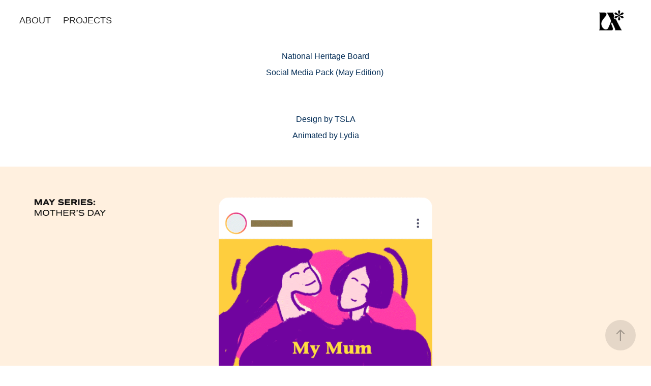

--- FILE ---
content_type: text/html; charset=utf-8
request_url: https://lydiaxuan.com/social-media-pack-may-2020
body_size: 7293
content:
<!DOCTYPE HTML>
<html lang="en-US">
<head>
  <meta charset="UTF-8" />
  <meta name="viewport" content="width=device-width, initial-scale=1" />
      <meta name="keywords"  content="Advertising,instagram,media,motion graphics,social media,Social media post" />
      <meta name="description"  content="Singapore-based Freelancer specialized in motion graphics, design, and 3D – Transforming ideas into mesmerizing visual journeys." />
      <meta name="twitter:card"  content="summary_large_image" />
      <meta name="twitter:site"  content="@AdobePortfolio" />
      <meta  property="og:title" content="LydiaXuan - Social Media Pack - May 2020" />
      <meta  property="og:description" content="Singapore-based Freelancer specialized in motion graphics, design, and 3D – Transforming ideas into mesmerizing visual journeys." />
      <meta  property="og:image" content="https://cdn.myportfolio.com/2d21ee36-9b6c-42b9-ac4e-8613556aaf5b/7909f218-8ee0-4965-b836-add9f1e5ed3c_car_4x3.jpg?h=8435b106f450d9d0f72f8003d7e0e38b" />
        <link rel="icon" href="https://cdn.myportfolio.com/2d21ee36-9b6c-42b9-ac4e-8613556aaf5b/36084e23-9f4e-498e-9ab2-dd1c9be361cc_carw_1x1x32.png?h=aefdc83e90ddf5db57dfd5c9dbddd232" />
        <link rel="apple-touch-icon" href="https://cdn.myportfolio.com/2d21ee36-9b6c-42b9-ac4e-8613556aaf5b/dd3f3f51-32f2-4e34-b583-41170f770b46_carw_1x1x180.png?h=0cf49d73fb87fe1430eff2476c996042" />
      <link rel="stylesheet" href="/dist/css/main.css" type="text/css" />
      <link rel="stylesheet" href="https://cdn.myportfolio.com/2d21ee36-9b6c-42b9-ac4e-8613556aaf5b/717829a48b5fad64747b7bf2f577ae731767862494.css?h=baaf9b632c5e77139f23ac4cfae5124f" type="text/css" />
    <link rel="canonical" href="https://lydiaxuan.com/social-media-pack-may-2020" />
      <title>LydiaXuan - Social Media Pack - May 2020</title>
    <script type="text/javascript" src="//use.typekit.net/ik/[base64].js?cb=35f77bfb8b50944859ea3d3804e7194e7a3173fb" async onload="
    try {
      window.Typekit.load();
    } catch (e) {
      console.warn('Typekit not loaded.');
    }
    "></script>
</head>
  <body class="transition-enabled">  <div class='page-background-video page-background-video-with-panel'>
  </div>
  <div class="js-responsive-nav">
    <div class="responsive-nav">
      <div class="close-responsive-click-area js-close-responsive-nav">
        <div class="close-responsive-button"></div>
      </div>
          <nav class="nav-container" data-hover-hint="nav" data-hover-hint-placement="bottom-start">
      <div class="page-title">
        <a href="/about" >ABOUT</a>
      </div>
                <div class="gallery-title"><a href="/projects" >PROJECTS</a></div>
          </nav>
    </div>
  </div>
    <header class="site-header js-site-header  js-fixed-nav" data-context="theme.nav" data-hover-hint="nav" data-hover-hint-placement="top-start">
        <nav class="nav-container" data-hover-hint="nav" data-hover-hint-placement="bottom-start">
      <div class="page-title">
        <a href="/about" >ABOUT</a>
      </div>
                <div class="gallery-title"><a href="/projects" >PROJECTS</a></div>
        </nav>
        <div class="logo-wrap" data-context="theme.logo.header" data-hover-hint="logo" data-hover-hint-placement="bottom-start">
          <div class="logo e2e-site-logo-text logo-image  ">
    <a href="/projects" class="image-normal image-link">
      <img src="https://cdn.myportfolio.com/2d21ee36-9b6c-42b9-ac4e-8613556aaf5b/6f7dab04-461b-42ac-9008-fc0c49ea511c_rwc_0x0x200x200x4096.png?h=e314920327afb2d6fe056ab7c0064c16" alt="LydiaXuan">
    </a>
          </div>
        </div>
        <div class="hamburger-click-area js-hamburger">
          <div class="hamburger">
            <i></i>
            <i></i>
            <i></i>
          </div>
        </div>
    </header>
    <div class="header-placeholder"></div>
  <div class="site-wrap cfix js-site-wrap">
    <div class="site-container">
      <div class="site-content e2e-site-content">
        <main>
  <div class="page-container" data-context="page.page.container" data-hover-hint="pageContainer">
    <section class="page standard-modules">
      <div class="page-content js-page-content" data-context="pages" data-identity="id:p64b4a046c52076b03ca45eec8bc6ca66900757631155a04b68b2d">
        <div id="project-canvas" class="js-project-modules modules content">
          <div id="project-modules">
              
              
              
              
              
              <div class="project-module module text project-module-text align-center js-project-module e2e-site-project-module-text">
  <div class="rich-text js-text-editable module-text"><div><span><span>National Heritage Board</span></span></div><div><span><span>Social Media Pack (May Edition) </span></span></div></div>
</div>

              
              
              
              
              
              
              
              
              
              <div class="project-module module text project-module-text align-center js-project-module e2e-site-project-module-text">
  <div class="rich-text js-text-editable module-text"><div><span>Design by TSLA</span></div><div><span>Animated by Lydia</span></div></div>
</div>

              
              
              
              
              
              <div class="project-module module image project-module-image js-js-project-module" >

  

  
     <div class="js-lightbox" data-src="https://cdn.myportfolio.com/2d21ee36-9b6c-42b9-ac4e-8613556aaf5b/de36bac5-78cf-4dad-83ff-2b06d64ef8e3.gif?h=78c46b36f758f37d80be91d38c82e3c3">
           <img
             class="js-lazy e2e-site-project-module-image"
             src="[data-uri]"
             data-src="https://cdn.myportfolio.com/2d21ee36-9b6c-42b9-ac4e-8613556aaf5b/de36bac5-78cf-4dad-83ff-2b06d64ef8e3_rw_1920.gif?h=c0036760ae84372e6e8edc3b71925039"
             data-srcset="https://cdn.myportfolio.com/2d21ee36-9b6c-42b9-ac4e-8613556aaf5b/de36bac5-78cf-4dad-83ff-2b06d64ef8e3_rw_600.gif?h=cdc9715c22bc3a6d05905cdc4ff09618 600w,https://cdn.myportfolio.com/2d21ee36-9b6c-42b9-ac4e-8613556aaf5b/de36bac5-78cf-4dad-83ff-2b06d64ef8e3_rw_1200.gif?h=4680c23d6aa6ca01862a8914fcef7533 1200w,https://cdn.myportfolio.com/2d21ee36-9b6c-42b9-ac4e-8613556aaf5b/de36bac5-78cf-4dad-83ff-2b06d64ef8e3_rw_1920.gif?h=c0036760ae84372e6e8edc3b71925039 1400w,"
             data-sizes="(max-width: 1400px) 100vw, 1400px"
             width="1400"
             height="0"
             style="padding-bottom: 57%; background: rgba(0, 0, 0, 0.03)"
             
           >
     </div>
  

</div>

              
              
              
              
              
              
              
              
              
              <div class="project-module module image project-module-image js-js-project-module" >

  

  
     <div class="js-lightbox" data-src="https://cdn.myportfolio.com/2d21ee36-9b6c-42b9-ac4e-8613556aaf5b/721d33de-e2fa-45f2-a5ac-5499d63aa5e7.gif?h=63662272979d96a4c44696e28f87dcb5">
           <img
             class="js-lazy e2e-site-project-module-image"
             src="[data-uri]"
             data-src="https://cdn.myportfolio.com/2d21ee36-9b6c-42b9-ac4e-8613556aaf5b/721d33de-e2fa-45f2-a5ac-5499d63aa5e7_rw_1920.gif?h=06957056db4318febd3704a47c814137"
             data-srcset="https://cdn.myportfolio.com/2d21ee36-9b6c-42b9-ac4e-8613556aaf5b/721d33de-e2fa-45f2-a5ac-5499d63aa5e7_rw_600.gif?h=4212672bfd23b62db18b7e0a3cc4c29b 600w,https://cdn.myportfolio.com/2d21ee36-9b6c-42b9-ac4e-8613556aaf5b/721d33de-e2fa-45f2-a5ac-5499d63aa5e7_rw_1200.gif?h=10875d6577e6eb2fc8f22cd697c4e938 1200w,https://cdn.myportfolio.com/2d21ee36-9b6c-42b9-ac4e-8613556aaf5b/721d33de-e2fa-45f2-a5ac-5499d63aa5e7_rw_1920.gif?h=06957056db4318febd3704a47c814137 1400w,"
             data-sizes="(max-width: 1400px) 100vw, 1400px"
             width="1400"
             height="0"
             style="padding-bottom: 57%; background: rgba(0, 0, 0, 0.03)"
             
           >
     </div>
  

</div>

              
              
              
              
              
              
              
              
              
              <div class="project-module module image project-module-image js-js-project-module" >

  

  
     <div class="js-lightbox" data-src="https://cdn.myportfolio.com/2d21ee36-9b6c-42b9-ac4e-8613556aaf5b/695ae462-3056-43e9-94a6-76621ed6f2c1.gif?h=5775df627f3b3bc699ddadb647f9bfb6">
           <img
             class="js-lazy e2e-site-project-module-image"
             src="[data-uri]"
             data-src="https://cdn.myportfolio.com/2d21ee36-9b6c-42b9-ac4e-8613556aaf5b/695ae462-3056-43e9-94a6-76621ed6f2c1_rw_1920.gif?h=05aa81347dc743c4277406c5ee510b98"
             data-srcset="https://cdn.myportfolio.com/2d21ee36-9b6c-42b9-ac4e-8613556aaf5b/695ae462-3056-43e9-94a6-76621ed6f2c1_rw_600.gif?h=75b71454fba796b3df5080adf7cae807 600w,https://cdn.myportfolio.com/2d21ee36-9b6c-42b9-ac4e-8613556aaf5b/695ae462-3056-43e9-94a6-76621ed6f2c1_rw_1200.gif?h=2597b1d21810cc881ebba633c07abc10 1200w,https://cdn.myportfolio.com/2d21ee36-9b6c-42b9-ac4e-8613556aaf5b/695ae462-3056-43e9-94a6-76621ed6f2c1_rw_1920.gif?h=05aa81347dc743c4277406c5ee510b98 1400w,"
             data-sizes="(max-width: 1400px) 100vw, 1400px"
             width="1400"
             height="0"
             style="padding-bottom: 57%; background: rgba(0, 0, 0, 0.03)"
             
           >
     </div>
  

</div>

              
              
              
              
              
              
              
              
              
              <div class="project-module module image project-module-image js-js-project-module" >

  

  
     <div class="js-lightbox" data-src="https://cdn.myportfolio.com/2d21ee36-9b6c-42b9-ac4e-8613556aaf5b/6ddf7a47-5905-4133-ac4e-2f4a8bda7189.gif?h=297e3bbb89e4ca6b1f777cebb0cc4fc8">
           <img
             class="js-lazy e2e-site-project-module-image"
             src="[data-uri]"
             data-src="https://cdn.myportfolio.com/2d21ee36-9b6c-42b9-ac4e-8613556aaf5b/6ddf7a47-5905-4133-ac4e-2f4a8bda7189_rw_1920.gif?h=3f381c8a8634dc245e59f6082a5cea2f"
             data-srcset="https://cdn.myportfolio.com/2d21ee36-9b6c-42b9-ac4e-8613556aaf5b/6ddf7a47-5905-4133-ac4e-2f4a8bda7189_rw_600.gif?h=33d80bf984804c8acf9d440c33a52a02 600w,https://cdn.myportfolio.com/2d21ee36-9b6c-42b9-ac4e-8613556aaf5b/6ddf7a47-5905-4133-ac4e-2f4a8bda7189_rw_1200.gif?h=93e138d3e6ef39236863d1dd8dbeddc9 1200w,https://cdn.myportfolio.com/2d21ee36-9b6c-42b9-ac4e-8613556aaf5b/6ddf7a47-5905-4133-ac4e-2f4a8bda7189_rw_1920.gif?h=3f381c8a8634dc245e59f6082a5cea2f 1400w,"
             data-sizes="(max-width: 1400px) 100vw, 1400px"
             width="1400"
             height="0"
             style="padding-bottom: 57%; background: rgba(0, 0, 0, 0.03)"
             
           >
     </div>
  

</div>

              
              
              
              
              
              
              
              
              
              
              
              
              
              <div class="project-module module text project-module-text align-center js-project-module e2e-site-project-module-text">
  <div class="rich-text js-text-editable module-text"><div><br></div><div><br></div><div><br></div><div><br></div><div><span><br></span></div><div><span>Thank you for watching!</span></div><div><br></div><div><br></div><div><br></div><div><br></div><div><br></div></div>
</div>

              
              
              
              
          </div>
        </div>
      </div>
    </section>
          <section class="other-projects" data-context="page.page.other_pages" data-hover-hint="otherPages">
            <div class="title-wrapper">
              <div class="title-container">
                  <h3 class="other-projects-title preserve-whitespace">You may also like</h3>
              </div>
            </div>
            <div class="project-covers">
                  <a class="project-cover js-project-cover-touch hold-space" href="/smartly" data-context="pages" data-identity="id:p64b4a04d489902566d94368e38ba076b9e1b9e86e04ffafbf494a">
                    <div class="cover-content-container">
                      <div class="cover-image-wrap">
                        <div class="cover-image">
                            <div class="cover cover-normal">

            <img
              class="cover__img js-lazy"
              src="https://cdn.myportfolio.com/2d21ee36-9b6c-42b9-ac4e-8613556aaf5b/402b6b03-9a82-40de-bce9-477cacf0a80e_carw_4x3x32.jpg?h=459ffb5655c8e4560871af402ef7690f"
              data-src="https://cdn.myportfolio.com/2d21ee36-9b6c-42b9-ac4e-8613556aaf5b/402b6b03-9a82-40de-bce9-477cacf0a80e_car_4x3.jpg?h=ad93d0ac25dded950ff2b99923a6241d"
              data-srcset="https://cdn.myportfolio.com/2d21ee36-9b6c-42b9-ac4e-8613556aaf5b/402b6b03-9a82-40de-bce9-477cacf0a80e_carw_4x3x640.jpg?h=0b3e99928df0734a638ca1f499322727 640w, https://cdn.myportfolio.com/2d21ee36-9b6c-42b9-ac4e-8613556aaf5b/402b6b03-9a82-40de-bce9-477cacf0a80e_carw_4x3x1280.jpg?h=2db01dc4004e6dd6f191f990053f2204 1280w, https://cdn.myportfolio.com/2d21ee36-9b6c-42b9-ac4e-8613556aaf5b/402b6b03-9a82-40de-bce9-477cacf0a80e_carw_4x3x1366.jpg?h=481933553dd57333851b666e54845bdf 1366w, https://cdn.myportfolio.com/2d21ee36-9b6c-42b9-ac4e-8613556aaf5b/402b6b03-9a82-40de-bce9-477cacf0a80e_carw_4x3x1920.jpg?h=aee4d676c6508b3eb9fb70b765db3e18 1920w, https://cdn.myportfolio.com/2d21ee36-9b6c-42b9-ac4e-8613556aaf5b/402b6b03-9a82-40de-bce9-477cacf0a80e_carw_4x3x2560.jpg?h=64d0ffe7998edb45872b16091c8aed0f 2560w, https://cdn.myportfolio.com/2d21ee36-9b6c-42b9-ac4e-8613556aaf5b/402b6b03-9a82-40de-bce9-477cacf0a80e_carw_4x3x5120.jpg?h=5f9b1fb8697cbf876912e17c5ffb8ff4 5120w"
              data-sizes="(max-width: 540px) 100vw, (max-width: 768px) 50vw, calc(1500px / 3)"
            >
                                      </div>
                        </div>
                      </div>
                      <div class="details-wrap">
                        <div class="details">
                          <div class="details-inner">
                              <div class="title preserve-whitespace">Smartly</div>
                              <div class="date">2018</div>
                          </div>
                        </div>
                      </div>
                    </div>
                  </a>
                  <a class="project-cover js-project-cover-touch hold-space" href="/joo-chiat-kim-choo-dumpling" data-context="pages" data-identity="id:p64b4a04b6f78010b095defde414cd7e30be240d2734f6d6d77464">
                    <div class="cover-content-container">
                      <div class="cover-image-wrap">
                        <div class="cover-image">
                            <div class="cover cover-normal">

            <img
              class="cover__img js-lazy"
              src="https://cdn.myportfolio.com/2d21ee36-9b6c-42b9-ac4e-8613556aaf5b/ae219b6c-8578-450a-8bed-cc2e30b7f068_carw_4x3x32.jpg?h=74f243a5817f4ce60bc4f404c1c371f4"
              data-src="https://cdn.myportfolio.com/2d21ee36-9b6c-42b9-ac4e-8613556aaf5b/ae219b6c-8578-450a-8bed-cc2e30b7f068_car_4x3.jpg?h=d6e8983d717b9b3a4b328feb35201071"
              data-srcset="https://cdn.myportfolio.com/2d21ee36-9b6c-42b9-ac4e-8613556aaf5b/ae219b6c-8578-450a-8bed-cc2e30b7f068_carw_4x3x640.jpg?h=b07213aa22a693f07b7620eb3b3c75ed 640w, https://cdn.myportfolio.com/2d21ee36-9b6c-42b9-ac4e-8613556aaf5b/ae219b6c-8578-450a-8bed-cc2e30b7f068_carw_4x3x1280.jpg?h=7d60878422203385a377bb0b2fff224b 1280w, https://cdn.myportfolio.com/2d21ee36-9b6c-42b9-ac4e-8613556aaf5b/ae219b6c-8578-450a-8bed-cc2e30b7f068_carw_4x3x1366.jpg?h=5ce13cc51e26a25e6e99c95e8914b520 1366w, https://cdn.myportfolio.com/2d21ee36-9b6c-42b9-ac4e-8613556aaf5b/ae219b6c-8578-450a-8bed-cc2e30b7f068_carw_4x3x1920.jpg?h=9349f081e4eb51a97a9326d7e70a74ca 1920w, https://cdn.myportfolio.com/2d21ee36-9b6c-42b9-ac4e-8613556aaf5b/ae219b6c-8578-450a-8bed-cc2e30b7f068_carw_4x3x2560.jpg?h=ec4fa948f3c401765a4eb84552eb1a1e 2560w, https://cdn.myportfolio.com/2d21ee36-9b6c-42b9-ac4e-8613556aaf5b/ae219b6c-8578-450a-8bed-cc2e30b7f068_carw_4x3x5120.jpg?h=c6cdee1c383d871a1aefa7b8c31f3b7f 5120w"
              data-sizes="(max-width: 540px) 100vw, (max-width: 768px) 50vw, calc(1500px / 3)"
            >
                                      </div>
                        </div>
                      </div>
                      <div class="details-wrap">
                        <div class="details">
                          <div class="details-inner">
                              <div class="title preserve-whitespace">Joo Chiat Kim Choo Dumpling</div>
                              <div class="date">2021</div>
                          </div>
                        </div>
                      </div>
                    </div>
                  </a>
                  <a class="project-cover js-project-cover-touch hold-space" href="/plant-series-plant-lady" data-context="pages" data-identity="id:p64b4a04bed45121541728e7b4f9cf08c440b8187a942290293d08">
                    <div class="cover-content-container">
                      <div class="cover-image-wrap">
                        <div class="cover-image">
                            <div class="cover cover-normal">

            <img
              class="cover__img js-lazy"
              src="https://cdn.myportfolio.com/2d21ee36-9b6c-42b9-ac4e-8613556aaf5b/e59f95cd-32c9-45a9-bbf6-f2d0264c0852_carw_4x3x32.jpg?h=d462a0fa64e6ab81eb436dc7fdfce4c4"
              data-src="https://cdn.myportfolio.com/2d21ee36-9b6c-42b9-ac4e-8613556aaf5b/e59f95cd-32c9-45a9-bbf6-f2d0264c0852_car_4x3.jpg?h=801f9840c043962b51347e4e8e5a6a7d"
              data-srcset="https://cdn.myportfolio.com/2d21ee36-9b6c-42b9-ac4e-8613556aaf5b/e59f95cd-32c9-45a9-bbf6-f2d0264c0852_carw_4x3x640.jpg?h=6d579da531d35ed1821ced5b269bcf53 640w, https://cdn.myportfolio.com/2d21ee36-9b6c-42b9-ac4e-8613556aaf5b/e59f95cd-32c9-45a9-bbf6-f2d0264c0852_carw_4x3x1280.jpg?h=b70710233b3d81b4209fb7eaafa56407 1280w, https://cdn.myportfolio.com/2d21ee36-9b6c-42b9-ac4e-8613556aaf5b/e59f95cd-32c9-45a9-bbf6-f2d0264c0852_carw_4x3x1366.jpg?h=eba64d297c090c56ccb11ae8415f7ca8 1366w, https://cdn.myportfolio.com/2d21ee36-9b6c-42b9-ac4e-8613556aaf5b/e59f95cd-32c9-45a9-bbf6-f2d0264c0852_carw_4x3x1920.jpg?h=475ffb43df22cd43de4fc3186eda2f40 1920w, https://cdn.myportfolio.com/2d21ee36-9b6c-42b9-ac4e-8613556aaf5b/e59f95cd-32c9-45a9-bbf6-f2d0264c0852_carw_4x3x2560.jpg?h=8a5ab04fd0cea438a82b69f1a44f2152 2560w, https://cdn.myportfolio.com/2d21ee36-9b6c-42b9-ac4e-8613556aaf5b/e59f95cd-32c9-45a9-bbf6-f2d0264c0852_carw_4x3x5120.jpg?h=c3ded12e0e31d2cbccc282e94ff509ce 5120w"
              data-sizes="(max-width: 540px) 100vw, (max-width: 768px) 50vw, calc(1500px / 3)"
            >
                                      </div>
                        </div>
                      </div>
                      <div class="details-wrap">
                        <div class="details">
                          <div class="details-inner">
                              <div class="title preserve-whitespace">PLANT SERIES | Plant Lady</div>
                              <div class="date">2020</div>
                          </div>
                        </div>
                      </div>
                    </div>
                  </a>
                  <a class="project-cover js-project-cover-touch hold-space" href="/kfc-signature-grilled-chicken-social-content" data-context="pages" data-identity="id:p64b4a04c76f035f377330f9d4a4fc5be1ade9504488cbe4e9a7cb">
                    <div class="cover-content-container">
                      <div class="cover-image-wrap">
                        <div class="cover-image">
                            <div class="cover cover-normal">

            <img
              class="cover__img js-lazy"
              src="https://cdn.myportfolio.com/2d21ee36-9b6c-42b9-ac4e-8613556aaf5b/abeb89c8-fc99-4471-88a7-48dec783375c_carw_4x3x32.jpg?h=9beb751f8be2a9b7ddc9235055ea0725"
              data-src="https://cdn.myportfolio.com/2d21ee36-9b6c-42b9-ac4e-8613556aaf5b/abeb89c8-fc99-4471-88a7-48dec783375c_car_4x3.jpg?h=0e9aafbe5f6ed80b1a2a4e11c0891764"
              data-srcset="https://cdn.myportfolio.com/2d21ee36-9b6c-42b9-ac4e-8613556aaf5b/abeb89c8-fc99-4471-88a7-48dec783375c_carw_4x3x640.jpg?h=ec184fb72555441fb1f4b6830caf0dc6 640w, https://cdn.myportfolio.com/2d21ee36-9b6c-42b9-ac4e-8613556aaf5b/abeb89c8-fc99-4471-88a7-48dec783375c_carw_4x3x1280.jpg?h=eb63f61356910adc1619635796acb612 1280w, https://cdn.myportfolio.com/2d21ee36-9b6c-42b9-ac4e-8613556aaf5b/abeb89c8-fc99-4471-88a7-48dec783375c_carw_4x3x1366.jpg?h=72b734c426296b01d1a96e46644f0ecc 1366w, https://cdn.myportfolio.com/2d21ee36-9b6c-42b9-ac4e-8613556aaf5b/abeb89c8-fc99-4471-88a7-48dec783375c_carw_4x3x1920.jpg?h=6b72642dd44168702a4345c9d0ae4681 1920w, https://cdn.myportfolio.com/2d21ee36-9b6c-42b9-ac4e-8613556aaf5b/abeb89c8-fc99-4471-88a7-48dec783375c_carw_4x3x2560.jpg?h=3bb6b45e3cebe38b46a0cda700555037 2560w, https://cdn.myportfolio.com/2d21ee36-9b6c-42b9-ac4e-8613556aaf5b/abeb89c8-fc99-4471-88a7-48dec783375c_carw_4x3x5120.jpg?h=fcfe6e032cdafd9f02f4b4bb6633d084 5120w"
              data-sizes="(max-width: 540px) 100vw, (max-width: 768px) 50vw, calc(1500px / 3)"
            >
                                      </div>
                        </div>
                      </div>
                      <div class="details-wrap">
                        <div class="details">
                          <div class="details-inner">
                              <div class="title preserve-whitespace">KFC Signature Grilled Chicken Social Content</div>
                              <div class="date">2022</div>
                          </div>
                        </div>
                      </div>
                    </div>
                  </a>
                  <a class="project-cover js-project-cover-touch hold-space" href="/koka-tvc" data-context="pages" data-identity="id:p64b4a04ac90edf2e175404e4ac902f17246d2975ef53511161d5e">
                    <div class="cover-content-container">
                      <div class="cover-image-wrap">
                        <div class="cover-image">
                            <div class="cover cover-normal">

            <img
              class="cover__img js-lazy"
              src="https://cdn.myportfolio.com/2d21ee36-9b6c-42b9-ac4e-8613556aaf5b/219a68d1-456d-4baa-be0b-c5a65d4226ef_carw_4x3x32.png?h=d0a7dc145847a005e65968923d46fdc0"
              data-src="https://cdn.myportfolio.com/2d21ee36-9b6c-42b9-ac4e-8613556aaf5b/219a68d1-456d-4baa-be0b-c5a65d4226ef_car_4x3.png?h=30f3f36ed30deb6e1811ca233aa260a5"
              data-srcset="https://cdn.myportfolio.com/2d21ee36-9b6c-42b9-ac4e-8613556aaf5b/219a68d1-456d-4baa-be0b-c5a65d4226ef_carw_4x3x640.png?h=90012b89868d407103d2d57e870aa37f 640w, https://cdn.myportfolio.com/2d21ee36-9b6c-42b9-ac4e-8613556aaf5b/219a68d1-456d-4baa-be0b-c5a65d4226ef_carw_4x3x1280.png?h=aceba9c25c117e592dae6f764a6a2b4f 1280w, https://cdn.myportfolio.com/2d21ee36-9b6c-42b9-ac4e-8613556aaf5b/219a68d1-456d-4baa-be0b-c5a65d4226ef_carw_4x3x1366.png?h=553c0cea891ef10faa84212901e57406 1366w, https://cdn.myportfolio.com/2d21ee36-9b6c-42b9-ac4e-8613556aaf5b/219a68d1-456d-4baa-be0b-c5a65d4226ef_carw_4x3x1920.png?h=4e0f35d2d0e43e1dd43ccbb283986bcd 1920w, https://cdn.myportfolio.com/2d21ee36-9b6c-42b9-ac4e-8613556aaf5b/219a68d1-456d-4baa-be0b-c5a65d4226ef_carw_4x3x2560.png?h=438c8d09f80f67f3ee0dc1ea5caddb8b 2560w, https://cdn.myportfolio.com/2d21ee36-9b6c-42b9-ac4e-8613556aaf5b/219a68d1-456d-4baa-be0b-c5a65d4226ef_carw_4x3x5120.png?h=62293312e49f2d92399f6d4cc1cfe692 5120w"
              data-sizes="(max-width: 540px) 100vw, (max-width: 768px) 50vw, calc(1500px / 3)"
            >
                                      </div>
                        </div>
                      </div>
                      <div class="details-wrap">
                        <div class="details">
                          <div class="details-inner">
                              <div class="title preserve-whitespace">KOKA TVC</div>
                              <div class="date">2018</div>
                          </div>
                        </div>
                      </div>
                    </div>
                  </a>
                  <a class="project-cover js-project-cover-touch hold-space" href="/channel-5-tanglin-drama-opening" data-context="pages" data-identity="id:p64b4a045e91244e4dc51382be579c8b50ae21486fdb2a96698a1e">
                    <div class="cover-content-container">
                      <div class="cover-image-wrap">
                        <div class="cover-image">
                            <div class="cover cover-normal">

            <img
              class="cover__img js-lazy"
              src="https://cdn.myportfolio.com/2d21ee36-9b6c-42b9-ac4e-8613556aaf5b/ebbe9c58-8bf2-4ddd-a43d-dd2db7df548e_carw_4x3x32.jpg?h=7dd2ae0db68e4dd8c52fdac60631fd75"
              data-src="https://cdn.myportfolio.com/2d21ee36-9b6c-42b9-ac4e-8613556aaf5b/ebbe9c58-8bf2-4ddd-a43d-dd2db7df548e_car_4x3.jpg?h=468c08dac8b13788d9dc512b8833b30f"
              data-srcset="https://cdn.myportfolio.com/2d21ee36-9b6c-42b9-ac4e-8613556aaf5b/ebbe9c58-8bf2-4ddd-a43d-dd2db7df548e_carw_4x3x640.jpg?h=4fed845f50af02bd00487ef74160deea 640w, https://cdn.myportfolio.com/2d21ee36-9b6c-42b9-ac4e-8613556aaf5b/ebbe9c58-8bf2-4ddd-a43d-dd2db7df548e_carw_4x3x1280.jpg?h=f192684927f4416f80b761be274c4f7a 1280w, https://cdn.myportfolio.com/2d21ee36-9b6c-42b9-ac4e-8613556aaf5b/ebbe9c58-8bf2-4ddd-a43d-dd2db7df548e_carw_4x3x1366.jpg?h=540fa5ff439fd79be56f60373933c5aa 1366w, https://cdn.myportfolio.com/2d21ee36-9b6c-42b9-ac4e-8613556aaf5b/ebbe9c58-8bf2-4ddd-a43d-dd2db7df548e_carw_4x3x1920.jpg?h=68a68c882981b5a8a47118712160d4cd 1920w, https://cdn.myportfolio.com/2d21ee36-9b6c-42b9-ac4e-8613556aaf5b/ebbe9c58-8bf2-4ddd-a43d-dd2db7df548e_carw_4x3x2560.jpg?h=98797f9b0d403fb516f97a7857285aee 2560w, https://cdn.myportfolio.com/2d21ee36-9b6c-42b9-ac4e-8613556aaf5b/ebbe9c58-8bf2-4ddd-a43d-dd2db7df548e_carw_4x3x5120.jpg?h=d7075dd0519c05f5fcca1dbee2fba3a2 5120w"
              data-sizes="(max-width: 540px) 100vw, (max-width: 768px) 50vw, calc(1500px / 3)"
            >
                                      </div>
                        </div>
                      </div>
                      <div class="details-wrap">
                        <div class="details">
                          <div class="details-inner">
                              <div class="title preserve-whitespace">Channel 5 Tanglin Drama Opening</div>
                              <div class="date">2015</div>
                          </div>
                        </div>
                      </div>
                    </div>
                  </a>
                  <a class="project-cover js-project-cover-touch hold-space" href="/gojek-sg" data-context="pages" data-identity="id:p64b4a03ef2fb439c9c7aac7e25d02f5d1cdbe98c0e5b82e4497a6">
                    <div class="cover-content-container">
                      <div class="cover-image-wrap">
                        <div class="cover-image">
                            <div class="cover cover-normal">

            <img
              class="cover__img js-lazy"
              src="https://cdn.myportfolio.com/2d21ee36-9b6c-42b9-ac4e-8613556aaf5b/dacd7625-48d2-4839-b2f3-5cef2b29ed54_carw_4x3x32.png?h=c7d076fc874ed06f442412eeb9dda69d"
              data-src="https://cdn.myportfolio.com/2d21ee36-9b6c-42b9-ac4e-8613556aaf5b/dacd7625-48d2-4839-b2f3-5cef2b29ed54_car_4x3.png?h=491d4e9200397f7d25903d1f55486846"
              data-srcset="https://cdn.myportfolio.com/2d21ee36-9b6c-42b9-ac4e-8613556aaf5b/dacd7625-48d2-4839-b2f3-5cef2b29ed54_carw_4x3x640.png?h=046398ab5b207d6d56b6e53d109cbf94 640w, https://cdn.myportfolio.com/2d21ee36-9b6c-42b9-ac4e-8613556aaf5b/dacd7625-48d2-4839-b2f3-5cef2b29ed54_carw_4x3x1280.png?h=7777c445be93487adf1ee11697050446 1280w, https://cdn.myportfolio.com/2d21ee36-9b6c-42b9-ac4e-8613556aaf5b/dacd7625-48d2-4839-b2f3-5cef2b29ed54_carw_4x3x1366.png?h=f8e2d8b7a25e2399368bfb64399b98e6 1366w, https://cdn.myportfolio.com/2d21ee36-9b6c-42b9-ac4e-8613556aaf5b/dacd7625-48d2-4839-b2f3-5cef2b29ed54_carw_4x3x1920.png?h=a122cffdf91e0e9facf2d3c3eafeb2c2 1920w, https://cdn.myportfolio.com/2d21ee36-9b6c-42b9-ac4e-8613556aaf5b/dacd7625-48d2-4839-b2f3-5cef2b29ed54_carw_4x3x2560.png?h=3a4fcd6669fafbb340db241ec6581593 2560w, https://cdn.myportfolio.com/2d21ee36-9b6c-42b9-ac4e-8613556aaf5b/dacd7625-48d2-4839-b2f3-5cef2b29ed54_carw_4x3x5120.png?h=0e1e0f5195ee6e6cf29612ddfcbc3544 5120w"
              data-sizes="(max-width: 540px) 100vw, (max-width: 768px) 50vw, calc(1500px / 3)"
            >
                                      </div>
                        </div>
                      </div>
                      <div class="details-wrap">
                        <div class="details">
                          <div class="details-inner">
                              <div class="title preserve-whitespace">GOJEK SG</div>
                              <div class="date">2019</div>
                          </div>
                        </div>
                      </div>
                    </div>
                  </a>
                  <a class="project-cover js-project-cover-touch hold-space" href="/hire-intel" data-context="pages" data-identity="id:p64b4a03d171e9943b2f7f014b501f2ea2b71f24d4f16b625cda95">
                    <div class="cover-content-container">
                      <div class="cover-image-wrap">
                        <div class="cover-image">
                            <div class="cover cover-normal">

            <img
              class="cover__img js-lazy"
              src="https://cdn.myportfolio.com/2d21ee36-9b6c-42b9-ac4e-8613556aaf5b/c7c66c13-6382-4c10-bf94-27fa6f61ce71_carw_4x3x32.jpg?h=fe35ea366b902924a0af0351bd312953"
              data-src="https://cdn.myportfolio.com/2d21ee36-9b6c-42b9-ac4e-8613556aaf5b/c7c66c13-6382-4c10-bf94-27fa6f61ce71_car_4x3.jpg?h=c24959691b37773efe0b716780961a8b"
              data-srcset="https://cdn.myportfolio.com/2d21ee36-9b6c-42b9-ac4e-8613556aaf5b/c7c66c13-6382-4c10-bf94-27fa6f61ce71_carw_4x3x640.jpg?h=33ced6c04dca25181abdf080dc46bb79 640w, https://cdn.myportfolio.com/2d21ee36-9b6c-42b9-ac4e-8613556aaf5b/c7c66c13-6382-4c10-bf94-27fa6f61ce71_carw_4x3x1280.jpg?h=19b38c0c3e87f05604e5de28ade682ee 1280w, https://cdn.myportfolio.com/2d21ee36-9b6c-42b9-ac4e-8613556aaf5b/c7c66c13-6382-4c10-bf94-27fa6f61ce71_carw_4x3x1366.jpg?h=ce590e0102697b5f8bc82814483d7621 1366w, https://cdn.myportfolio.com/2d21ee36-9b6c-42b9-ac4e-8613556aaf5b/c7c66c13-6382-4c10-bf94-27fa6f61ce71_carw_4x3x1920.jpg?h=4721de8425fe5a825908e9ede6cdb61a 1920w, https://cdn.myportfolio.com/2d21ee36-9b6c-42b9-ac4e-8613556aaf5b/c7c66c13-6382-4c10-bf94-27fa6f61ce71_carw_4x3x2560.jpg?h=053aa3735b3cc535c2a398aeecbe82e4 2560w, https://cdn.myportfolio.com/2d21ee36-9b6c-42b9-ac4e-8613556aaf5b/c7c66c13-6382-4c10-bf94-27fa6f61ce71_carw_4x3x5120.jpg?h=67a6f07fdfd3a1b978d798c85f5e1f3d 5120w"
              data-sizes="(max-width: 540px) 100vw, (max-width: 768px) 50vw, calc(1500px / 3)"
            >
                                      </div>
                        </div>
                      </div>
                      <div class="details-wrap">
                        <div class="details">
                          <div class="details-inner">
                              <div class="title preserve-whitespace">Hire Intel</div>
                              <div class="date">2017</div>
                          </div>
                        </div>
                      </div>
                    </div>
                  </a>
                  <a class="project-cover js-project-cover-touch hold-space" href="/pearlie-white-general-toothpaste" data-context="pages" data-identity="id:p64b4a03ea7168ad46a3898b2ebab0d479396cbe0f3d1a3a8e0fc6">
                    <div class="cover-content-container">
                      <div class="cover-image-wrap">
                        <div class="cover-image">
                            <div class="cover cover-normal">

            <img
              class="cover__img js-lazy"
              src="https://cdn.myportfolio.com/2d21ee36-9b6c-42b9-ac4e-8613556aaf5b/d49bed2e-4475-40d7-bbdb-b80273329e22_carw_4x3x32.jpg?h=813099dfd8c0000e24abd44f55407d45"
              data-src="https://cdn.myportfolio.com/2d21ee36-9b6c-42b9-ac4e-8613556aaf5b/d49bed2e-4475-40d7-bbdb-b80273329e22_car_4x3.jpg?h=c10b564855f7965b3bf83b83d8e3ebed"
              data-srcset="https://cdn.myportfolio.com/2d21ee36-9b6c-42b9-ac4e-8613556aaf5b/d49bed2e-4475-40d7-bbdb-b80273329e22_carw_4x3x640.jpg?h=0fba3112ea13ab5bb523fbb6d1f6adf7 640w, https://cdn.myportfolio.com/2d21ee36-9b6c-42b9-ac4e-8613556aaf5b/d49bed2e-4475-40d7-bbdb-b80273329e22_carw_4x3x1280.jpg?h=a511584163005fca253f8a0f4946b552 1280w, https://cdn.myportfolio.com/2d21ee36-9b6c-42b9-ac4e-8613556aaf5b/d49bed2e-4475-40d7-bbdb-b80273329e22_carw_4x3x1366.jpg?h=2d5a03bd4ee8538f4d819fde1a70f0bb 1366w, https://cdn.myportfolio.com/2d21ee36-9b6c-42b9-ac4e-8613556aaf5b/d49bed2e-4475-40d7-bbdb-b80273329e22_carw_4x3x1920.jpg?h=3ba7fd6d0b692f8ecf5bf22e68325059 1920w, https://cdn.myportfolio.com/2d21ee36-9b6c-42b9-ac4e-8613556aaf5b/d49bed2e-4475-40d7-bbdb-b80273329e22_carw_4x3x2560.jpg?h=da34b849a8e93633158dbce2e16b0708 2560w, https://cdn.myportfolio.com/2d21ee36-9b6c-42b9-ac4e-8613556aaf5b/d49bed2e-4475-40d7-bbdb-b80273329e22_carw_4x3x5120.jpg?h=ce30d6de632bd3613ebd7061a0db2e98 5120w"
              data-sizes="(max-width: 540px) 100vw, (max-width: 768px) 50vw, calc(1500px / 3)"
            >
                                      </div>
                        </div>
                      </div>
                      <div class="details-wrap">
                        <div class="details">
                          <div class="details-inner">
                              <div class="title preserve-whitespace">Pearlie White General Toothpaste</div>
                              <div class="date">2017</div>
                          </div>
                        </div>
                      </div>
                    </div>
                  </a>
                  <a class="project-cover js-project-cover-touch hold-space" href="/wedabev" data-context="pages" data-identity="id:p64b4a04a4905f2519dbcc0a860253552b906a5647fafff366e581">
                    <div class="cover-content-container">
                      <div class="cover-image-wrap">
                        <div class="cover-image">
                            <div class="cover cover-normal">

            <img
              class="cover__img js-lazy"
              src="https://cdn.myportfolio.com/2d21ee36-9b6c-42b9-ac4e-8613556aaf5b/e0a00c5a-75a1-4d29-8473-33b191f11174_carw_4x3x32.jpg?h=b91f110326cca6f1d0e47c0b2ac15296"
              data-src="https://cdn.myportfolio.com/2d21ee36-9b6c-42b9-ac4e-8613556aaf5b/e0a00c5a-75a1-4d29-8473-33b191f11174_car_4x3.jpg?h=ff3e8963e1947d38f37f1bcd20b5aaba"
              data-srcset="https://cdn.myportfolio.com/2d21ee36-9b6c-42b9-ac4e-8613556aaf5b/e0a00c5a-75a1-4d29-8473-33b191f11174_carw_4x3x640.jpg?h=b925be5a1376ee15f7923f8049b17ad0 640w, https://cdn.myportfolio.com/2d21ee36-9b6c-42b9-ac4e-8613556aaf5b/e0a00c5a-75a1-4d29-8473-33b191f11174_carw_4x3x1280.jpg?h=54c177bfb7c18759e4fa99db74c837be 1280w, https://cdn.myportfolio.com/2d21ee36-9b6c-42b9-ac4e-8613556aaf5b/e0a00c5a-75a1-4d29-8473-33b191f11174_carw_4x3x1366.jpg?h=1bcd976d90e4e798a7900598f9d7ac3e 1366w, https://cdn.myportfolio.com/2d21ee36-9b6c-42b9-ac4e-8613556aaf5b/e0a00c5a-75a1-4d29-8473-33b191f11174_carw_4x3x1920.jpg?h=5e54a24c0a7f98e11b74d5ebc3885cb1 1920w, https://cdn.myportfolio.com/2d21ee36-9b6c-42b9-ac4e-8613556aaf5b/e0a00c5a-75a1-4d29-8473-33b191f11174_carw_4x3x2560.jpg?h=071abf912724bd8f7b637e79095e0cda 2560w, https://cdn.myportfolio.com/2d21ee36-9b6c-42b9-ac4e-8613556aaf5b/e0a00c5a-75a1-4d29-8473-33b191f11174_carw_4x3x5120.jpg?h=51b9721a87e516fdb7e563cd083a6914 5120w"
              data-sizes="(max-width: 540px) 100vw, (max-width: 768px) 50vw, calc(1500px / 3)"
            >
                                      </div>
                        </div>
                      </div>
                      <div class="details-wrap">
                        <div class="details">
                          <div class="details-inner">
                              <div class="title preserve-whitespace">Wedabev</div>
                              <div class="date">2021</div>
                          </div>
                        </div>
                      </div>
                    </div>
                  </a>
            </div>
          </section>
        <section class="back-to-top" data-hover-hint="backToTop">
          <a href="#"><span class="arrow">&uarr;</span><span class="preserve-whitespace">Back to Top</span></a>
        </section>
        <a class="back-to-top-fixed js-back-to-top back-to-top-fixed-with-panel" data-hover-hint="backToTop" data-hover-hint-placement="top-start" href="#">
          <svg version="1.1" id="Layer_1" xmlns="http://www.w3.org/2000/svg" xmlns:xlink="http://www.w3.org/1999/xlink" x="0px" y="0px"
           viewBox="0 0 26 26" style="enable-background:new 0 0 26 26;" xml:space="preserve" class="icon icon-back-to-top">
          <g>
            <path d="M13.8,1.3L21.6,9c0.1,0.1,0.1,0.3,0.2,0.4c0.1,0.1,0.1,0.3,0.1,0.4s0,0.3-0.1,0.4c-0.1,0.1-0.1,0.3-0.3,0.4
              c-0.1,0.1-0.2,0.2-0.4,0.3c-0.2,0.1-0.3,0.1-0.4,0.1c-0.1,0-0.3,0-0.4-0.1c-0.2-0.1-0.3-0.2-0.4-0.3L14.2,5l0,19.1
              c0,0.2-0.1,0.3-0.1,0.5c0,0.1-0.1,0.3-0.3,0.4c-0.1,0.1-0.2,0.2-0.4,0.3c-0.1,0.1-0.3,0.1-0.5,0.1c-0.1,0-0.3,0-0.4-0.1
              c-0.1-0.1-0.3-0.1-0.4-0.3c-0.1-0.1-0.2-0.2-0.3-0.4c-0.1-0.1-0.1-0.3-0.1-0.5l0-19.1l-5.7,5.7C6,10.8,5.8,10.9,5.7,11
              c-0.1,0.1-0.3,0.1-0.4,0.1c-0.2,0-0.3,0-0.4-0.1c-0.1-0.1-0.3-0.2-0.4-0.3c-0.1-0.1-0.1-0.2-0.2-0.4C4.1,10.2,4,10.1,4.1,9.9
              c0-0.1,0-0.3,0.1-0.4c0-0.1,0.1-0.3,0.3-0.4l7.7-7.8c0.1,0,0.2-0.1,0.2-0.1c0,0,0.1-0.1,0.2-0.1c0.1,0,0.2,0,0.2-0.1
              c0.1,0,0.1,0,0.2,0c0,0,0.1,0,0.2,0c0.1,0,0.2,0,0.2,0.1c0.1,0,0.1,0.1,0.2,0.1C13.7,1.2,13.8,1.2,13.8,1.3z"/>
          </g>
          </svg>
        </a>
  </div>
        </main>
      </div>
    </div>
  </div>
</body>
<script type="text/javascript">
  // fix for Safari's back/forward cache
  window.onpageshow = function(e) {
    if (e.persisted) { window.location.reload(); }
  };
</script>
  <script type="text/javascript">var __config__ = {"page_id":"p64b4a046c52076b03ca45eec8bc6ca66900757631155a04b68b2d","theme":{"name":"marta\/marina"},"pageTransition":true,"linkTransition":true,"disableDownload":true,"localizedValidationMessages":{"required":"This field is required","Email":"This field must be a valid email address"},"lightbox":{"enabled":true,"color":{"opacity":0.94,"hex":"#fff"}},"cookie_banner":{"enabled":false},"googleAnalytics":{"trackingCode":"G-J9VC8YWP5M","anonymization":false}};</script>
  <script type="text/javascript" src="/site/translations?cb=35f77bfb8b50944859ea3d3804e7194e7a3173fb"></script>
  <script type="text/javascript" src="/dist/js/main.js?cb=35f77bfb8b50944859ea3d3804e7194e7a3173fb"></script>
</html>
